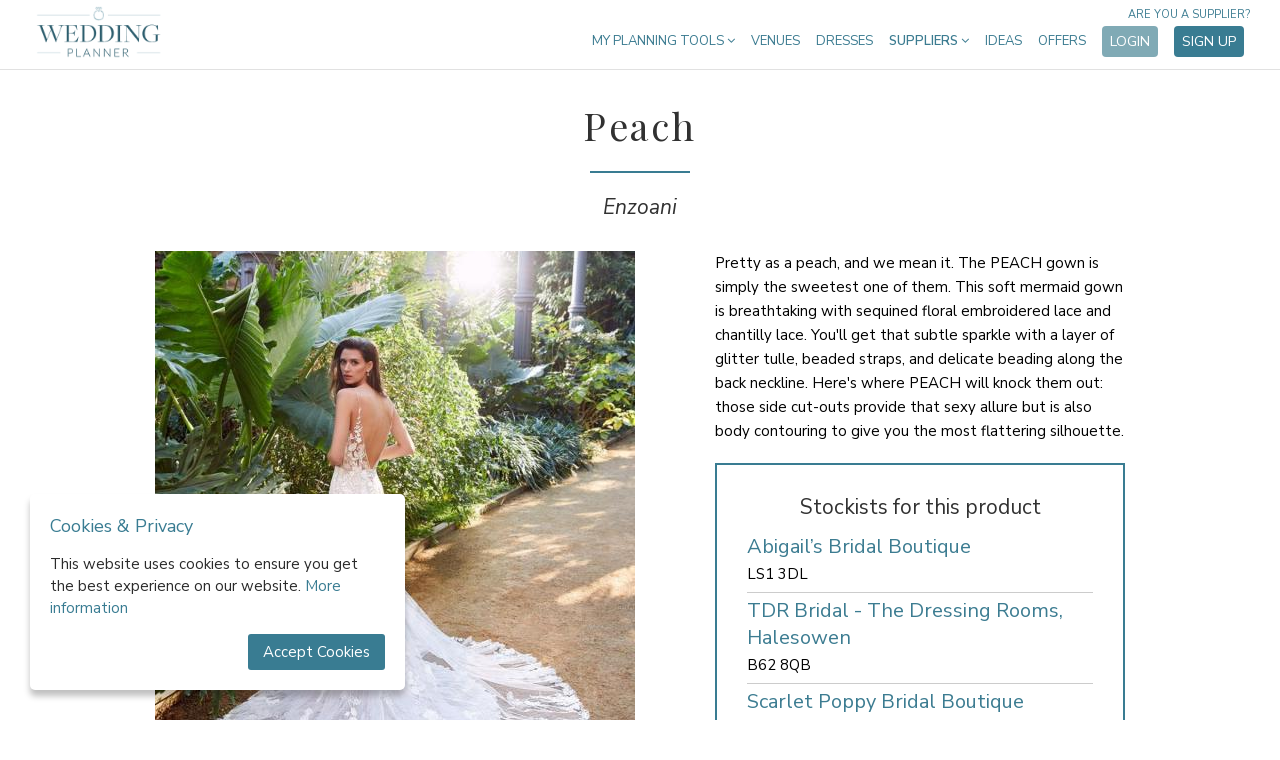

--- FILE ---
content_type: text/html; charset=UTF-8
request_url: https://weddingplanner.co.uk/wedding-dresses/enzoani/peach
body_size: 11092
content:
<!DOCTYPE html>
<html lang="en">
<head>
    <meta charset="utf-8">
    <meta http-equiv="X-UA-Compatible" content="IE=edge">
    <meta name="viewport" content="width=device-width, initial-scale=1">
	<meta name="referrer" content="unsafe-url">
	<title>Enzoani | Peach - WeddingPlanner.co.uk</title>
	<meta name="keywords" content="wedding dresses, wedding dress, wedding dresses online, wedding dresses 2017, wedding dresses 2018, lace wedding dresses, bridal wear, bridal shoes" />
    	   <meta name="description" content="Take a look at the beautiful Peach from Enzoani on WeddingPlanner.co.uk and find your nearest supplier.">
    
            <meta name="p:domain_verify" content="c94e4529d17444f499f3d63f80dd914a"/>
    
    <!-- Pinterest -->

	<!-- google site search console -->
	<meta name="google-site-verification" content="MtIEW6EpcX4asBllQLXBT3alaz3wRLel9BEt_UnQuAk" />

    <!-- Canonical links -->
    <link rel="canonical" href="https://weddingplanner.co.uk/wedding-dresses/enzoani/peach"/>

    
    
    <!-- Styles -->
    <style>

	.std-button 				{ padding: 15px 25px; font-size: 16px; border: 0 !important; border-radius: 4px; text-decoration: none; cursor: pointer; transition: 0.2s; -webkit-appearance: none; position: relative; }

	.std-button-primary 		{ background-color: #397c92; color: #fff !important; }
	.std-button-primary:hover 	{ background-color: #80aab5; }

	.std-button-secondary 		{ background-color: #80aab5; color: #fff !important; }
	.std-button-secondary:hover { background-color: #397c92; }

	.std-button-tertiary 		{ background-color: #eeeeee; color: #666 !important; }
	.std-button-tertiary:hover 	{ background-color: #dddddd; }

	.std-button-quarternary 	{ color: #4d4c4b !important; }

	.std-button-quinary			{ border: 1px solid #397c92 !important; background-color: inherit; }

	.std-button-outline 		{ background-color: #dcebf2; border: 1px solid #397c92 !important; color: #397c92 !important; padding: 14px 25px; }
	.std-button-outline:hover 	{ background-color: #e6f0f5; }

</style>
	<style>
	/* Critical CSS for above-to-the-fold render - inlined for performance reasons */

	h1, h2, h3, h4, h5, h6 { font-weight: normal }
	html, body, body div, span, object, iframe, h1, h2, h3, h4, h5, h6, p, blockquote, pre, abbr, address, cite, code, del, dfn, em, img, ins, kbd, q, samp, small, strong, sub, sup, var, b, i, dl, dt, dd, ol, ul, li, fieldset, form, label, legend, table, caption, tbody, tfoot, thead, tr, th, td, article, aside, figure, footer, header, menu, nav, section, time, mark, audio, video, details, summary { margin: 0; padding: 0; border: 0; font-size: 100%; vertical-align: baseline; background: transparent; }
	article, aside, figure, footer, header, nav, section, details, summary {display: block;}
	html .stop-scroll { overflow: hidden; position:fixed; }
	ul {list-style: none;}
	a {margin: 0; padding: 0; font-size: 100%; vertical-align: baseline; background: transparent;}
	table {border-collapse: collapse; border-spacing: 0;}
	th {font-weight: bold; vertical-align: bottom;}
	td {font-weight: normal; vertical-align: top;}
	hr {display: block; height: 1px; border: 0; border-top: 1px solid #ccc; margin:1em 0; padding: 0;}
	input, select {vertical-align: middle;}
	input[type="radio"] {vertical-align: text-bottom;}
	input[type="checkbox"] {vertical-align: bottom;}
	select, input, textarea {font: 99% sans-serif;}
	table {font-size: inherit; font: 100%;}
	strong {font-weight: bold;}
	td, td img {vertical-align: top;}
	button, input, select, textarea 	{ margin: 0; }
	button 					{ width: auto; overflow: visible; }
	* 						{ -moz-box-sizing: border-box; -webkit-box-sizing: border-box; box-sizing: border-box; }
	html 					{ z-index: -2; }
	html,body 				{ min-width: 320px; position: relative; }
	body, input, select, textarea, button { margin: 0; padding: 0; color: #000; font-family: 'Nunito Sans'; font-size: 14px; }
	h1 						{ font-family: 'Playfair Display'; letter-spacing: 2.5px; font-size: 17px; color: #4f899c; }
	p 						{ margin:14px 0; }
	b, .selected, h2, strong, h3, h4 { font-weight: normal; }
	h2 						{ font-size: 17px; }
	hr 						{ border: 0; height: 45px; }
	select::-ms-expand 		{ display: none; }
	select 					{ text-indent: 0.01px; text-overflow: ''; }
	select,	input[type=text], textarea, input[type=password] { border: 1px solid #a6a5a5; border-radius: 0; padding: 10px; margin: 10px 10px 0 0; background-color: #fff; }
	a 						{ text-decoration: none; color: #3c7c91; }
	a:hover 				{ color:#000; }
	.left 					{ float: left; }
	.right 					{ float: right; }
	.clear 					{ clear: both; }
	.grey 					{ color:#999; }
	.error 					{ color: red; }
	h2.success 				{ border: none !important; color: #0a0; }
	ul.error 				{ list-style-type: disc; list-style-position: inside; }
	.mainContent2 ul 		{ margin: 0; }
	.mainContent2 li 		{ list-style-type: disc; margin-left: 18px; }
	.mainContent2 			{ margin: 0 115px 0 27px; }
	.mainContent3 			{ margin-left: 27px; }
	#container 				{ width: 980px; margin: 73px auto; text-align: left; position: relative; }
	.global-blanket 				{ display: none; position: fixed; top: 0; left: 0; width: 100%; height: 100%; background-color: #000; opacity: 0.5; z-index: 21; }
	.loading-blanket				{ display: none; position: fixed; top: 0; left: 0; width: 100%; height: 100%; background-color: rgba(255, 255, 255, 0.7); z-index: 50; align-items: center; justify-content: center}
	.loading-blanket div				{ }
	.loading-blanket div i				{ font-size: 30px; color: #888; }
	button#ihavecookiesBtn							{ margin-left: 0px!important}
	#gdpr-cookie-message							{ position: fixed; bottom: 30px; left: 30px; text-align: left; max-width: 375px; background-color: #fff; padding: 20px; border-radius: 5px; box-shadow: 0 6px 6px rgb(0 0 0 / 25%); }
	@media  only screen and (max-width: 512px)		{ #gdpr-cookie-message { bottom: 90px; left: 50%; min-width: 320px; transform: translate(-50%, 0); } }
	#gdpr-cookie-message h4							{ color: #397c92; font-size: 18px; font-weight: 500; margin-bottom: 10px; }
	#gdpr-cookie-message h5							{ color: #397c92; font-size: 15px; font-weight: 500; margin-bottom: 10px; }
	#gdpr-cookie-message p,
	#gdpr-cookie-message ul							{ margin: 15px 0; color: #2b2b2b; font-size: 15px; line-height: 1.5em; padding: 0; }
	#gdpr-cookie-message p:last-child				{ margin-bottom: 0; text-align: right}
	#gdpr-cookie-message li							{ width: 49%; display: inline-block}
	#gdpr-cookie-message a							{ color: #397c92; text-decoration: none; font-size: 15px; padding-bottom: 2px; border-bottom: 1px dotted rgba(255,255,255,.75); transition: all 0.3s ease-in; }
	#gdpr-cookie-message a:hover					{ color: #80aab5; transition: all 0.3s ease-in; }
	#gdpr-cookie-message button,
	button#ihavecookiesBtn							{ border: none; background: #397c92; color: #fff; font-size: 15px; padding: 8px 15px; border-radius: 3px; margin-left: 15px; cursor: pointer; transition: all 0.3s ease-in; }
	#gdpr-cookie-message button:hover				{ background: #80aab5; transition: all 0.3s ease-in; }
	button#gdpr-cookie-advanced						{ display: none; }
	#gdpr-cookie-message button:disabled			{ opacity: 0.3; }
	#gdpr-cookie-message input[type="checkbox"]		{ float: none; margin-top: 0; margin-right: 5px}
</style>
	<style>

header                                  { background-color: #fff; text-align: left; position: relative; z-index: 101; border-bottom: 1px solid #e1e1e1; transition: background 0.25s ease; }
header .wrapper                         { width: 100%; max-width: 1280px; margin: 0 auto; padding: 0 30px; box-sizing: border-box; }
header .wrapper.site2                   { padding: 0 12px; }

header a.logo                           { width: 127px; height: 54px; margin: 5px; outline: none; display: inline-block; background: url('/images/logos/wp_sprite.png'); background-size: 200%; background-repeat: no-repeat; background-position: 0; }
header a.logo.site2                     { width: 160px !important; margin: 6px !important; background-image: url('/images/logos/sweden-colour.png'); background-size: contain; background-position: center center !important; }
header a.logo.site3                     { width: 152px !important; height: 50px; margin: 10px 6px 6px !important; background-image: url('/images/logos/australia.png'); background-size: contain; background-position: center center !important; }
header img                              { width: 160px; }
header .mobile                          { display: none; }
header nav                              { float: right; margin-top: 25px; position: relative; }
header nav > ul > li                    { display: inline-block; outline: none; position: relative; cursor: pointer; vertical-align: top; margin: 0; padding: 7px 6px; font-size: 13px; color: #3c7c91; font-weight: 400; }
header nav > ul > li > a                { text-transform: uppercase; text-decoration: none; outline: none; color: #3c7c91; font-weight: 400; transition: all 0.25s ease; }
header nav > ul > li > a:hover          { opacity: 0.60; color: #3c7c91; }
header nav > ul > li.tools .dropdown    { width: 200px; }
header nav > ul > li.inspire .dropdown    { width: 200px; }
header nav > ul > li.categories > a     { font-weight: 600; }
header nav > ul > li .dropdown          { display: none; position: absolute; top: 30px; right: 0; border: 1px solid #e1e1e1; border-radius: 5px; width: 750px; padding: 20px; text-transform: none; background-color: white; z-index: 2; letter-spacing: 0px; box-sizing: border-box; }
header nav > ul > li .dropdown .options	{ display: flex; }
header nav > ul > li .dropdown .options ul  		{ width: 174px; }
header nav > ul > li .dropdown .options ul li       { font-size: 14px; padding: 8px; color: #265869; font-weight: 400; cursor: pointer; }
header nav > ul > li .dropdown .options ul li a     { color: #265869; text-decoration: none; cursor: pointer; -webkit-transition: opacity 0.25s ease; -moz-transition: opacity 0.25s ease; -ms-transition: opacity 0.25s ease; -o-transition: opacity 0.25s ease; transition: opacity 0.25s ease; }
header nav > ul > li .dropdown .options ul li a:hover{ opacity: 0.60; color: #265869; }
header nav > ul > li .dropdown .extras     { margin-top: 20px; padding: 22px 0 8px; border-top: 1px solid #bdd0d6; text-align: center; }
header nav > ul > li .dropdown .extras a   { color: #265869; text-decoration: none; margin: 0 10px; }
header nav > ul > li:hover .dropdown           { display: block; }
header nav > ul > li a.std-button        { padding: 6px 8px; font-size: 14px; }
header nav > ul > li a.std-button.acc       { text-transform: none; }
header nav > ul > li a.std-button.acc i      { margin-right: 4px; font-size: 15px; }
header nav a.are-you-supplier              { position: absolute; top: -18px; right: 0; text-transform: uppercase; display: block; font-size: 11px; opacity: 1; }

@media  screen and (max-width: 1150px)
{
	header .wrapper                    						{ padding: 0; }

	nav                                                     { display: none; position: absolute; padding-bottom: 30px; z-index: -1; width: 100%; background: white; border-bottom: 2px solid #bdd0d6; -webkit-transition: all 0.25s ease; transition: all 0.25s ease; }
	nav.show                                                { display: block; top: -25px; }
	header .mobile                                          { width: 100%; background: white; display: block; }
	header .mobile .mobile-logo                             { width: 100px; height: 54px; margin: 5px 20px 4px; box-sizing: border-box; display: inline-block; background: url('/images/logos/wp_sprite.png'); background-size: 200%; background-repeat: no-repeat; background-position: 0; }
	header .mobile .mobile-logo.site2                       { width: 150px; background-image: url('/images/logos/sweden-colour.png'); background-size: 100%; }
	header .mobile div.hamburger                            { width: 25px; height: 20px; position: relative; margin: 22px 20px; display: inline-block; float: right; transform: rotate(0deg); transition: .5s ease-in-out; cursor: pointer; }
	header .mobile div.hamburger span                       { display: block; position: absolute; height: 4px; width: 100%; background: #3c7c91; border-radius: 2px; opacity: 1; left: 0; transform: rotate(0deg); transition: .25s ease-in-out; }
	header .mobile div.hamburger span:nth-child(1)          { top: 0px; }
	header .mobile div.hamburger span:nth-child(2),
	header .mobile div.hamburger span:nth-child(3)          { top: 8px; }
	header .mobile div.hamburger span:nth-child(4)          { top: 16px; }
	header .mobile div.hamburger.open span:nth-child(1)     { top: 8px; width: 0%; left: 50%; }
	header .mobile div.hamburger.open span:nth-child(2)     { -webkit-transform: rotate(45deg); transform: rotate(45deg); }
	header .mobile div.hamburger.open span:nth-child(3)     { -webkit-transform: rotate(-45deg); transform: rotate(-45deg); }
	header .mobile div.hamburger.open span:nth-child(4)     { top: 8px; width: 0%; left: 50%; }

	header nav > ul                                         { margin: 0; }
	header nav > ul > li               						{ font-size: 13px; display: block; cursor: pointer; vertical-align: top; margin: 0; font-size: 14px; color: #3c7c91; font-weight: 400; padding: 6px 20px; text-align: center; border-bottom: 1px solid #bdd0d6; background: white; outline: none; position: relative; }
	header nav > ul > li:first-child                        { border-top: 1px solid #bdd0d6; }
	header nav > ul > li:last-child                         { border-bottom: 2px solid white; }
	header nav > ul > li a                                  { color: #265869 !important; display: block; padding: 15px 0; }
	header nav > ul > li .dropdown				            { width: 100% !important; border: 0; position: static; padding: 0; }
	header nav > ul > li .dropdown .options				    { display: block; }
	header nav > ul > li .dropdown .options ul 	            { width: 100%; margin: 0; padding: 0; }
	header nav > ul > li .dropdown .options ul li              { padding: 0; border-bottom: 1px solid #bdd0d6; }
	header nav > ul > li .dropdown .options ul li:last-child  	{ border-bottom: 1px solid #bdd0d6; }
	header nav > ul > li .dropdown:last-of-type li:last-child{ border-bottom: 1px solid white; }
	header nav > ul > li a.std-button       				 { margin: 10px 0; padding: 8px; font-size: 14px; }
	header nav a.are-you-supplier            				{ width: 100%; top: auto; bottom: 18px; right: 7px; background-color: #fff; text-transform: uppercase; text-align: center; font-size: 12px; opacity: 0.65; }
	header .desktop                                         { display: none!important; }
}

</style>
	<style>

	footer										{ text-align: center; background-color: #fff; }

	footer h3 									{ font-size: 24px; }

	footer .press								{ padding: 40px 0; border-bottom: 1px solid gainsboro; }
	footer .press img							{ margin: 10px 10px; width: 200px; display: inline-block; }
	footer .press.site2							{ display: none; }
	footer .press.site3							{ display: none; }

	footer .social-links						{ background-color: #fbfbfb; padding: 40px 0; }
	footer .social-links .social				{ width: 24px; height: 24px; margin: 15px; display: inline-block; vertical-align: top; }
	footer .social-links .social.facebook		{ background-image:url(/images/icons/social-facebook.png); }
	footer .social-links .social.instagram		{ background-image:url(/images/icons/social-instagram.png); }
	footer .social-links .social.pinterest		{ background-image:url(/images/icons/social-pinterest.png); }
	footer .social-links .social.twitter		{ background-image:url(/images/icons/social-twitter.png); }

	footer .service-links				{ background-color: #fbfbfb; padding: 40px 0; border-bottom: 1px solid gainsboro; }
	footer .service-links a				{ text-decoration: none; color: black; }
	footer .service-links a:hover		{ color: #7faab6; }
	footer .service-links ul			{ display: inline-block; vertical-align: top; width: 190px; }
	footer .service-links ul li			{ margin: 10px 0; }

	footer .the-family					{ background-color: #fbfbfb; padding: 30px 0; border-bottom: 1px solid gainsboro; display: flex; justify-content: center; flex-wrap: wrap; align-items: center; }
	footer .the-family img				{ max-height: 60px; margin: 0 30px; filter: grayscale(100%); }
	footer .the-family .lw img			{ max-height: 55px; }
	footer .the-family .msh img			{ max-height: 65px; }

	footer .app-stores 					{ padding: 30px 0; }

	footer .terms						{ background: #fff; padding: 0 40px 40px; text-align: left; }
	footer .terms a						{ text-decoration: none; font-size: 14px; color: black; }
	footer .terms a:hover				{ color: #7faab6; }
	footer .terms p						{ font-size: 14px; margin-top: 10px; padding: 0; text-align: left; color: #000; }
	footer .terms img					{ width: 140px; }

</style>
	<style>

.pg-welcome header								{ background-color: transparent; border-bottom: 0; }
.pg-welcome header a.logo						{ width: 160px; height: 68px; margin: 10px; background-position: -160px; display: inline-block!important; }
.pg-welcome header a.logo.site2					{ background-image: url('/images/logos/sweden.png'); }
.pg-welcome header nav							{ margin-top: 25px; }
.pg-welcome header nav > ul > li > a			{ color: #fff; }
.pg-welcome header nav a.are-you-supplier       { color: #fff; }


.pg-welcome .top								{ width: 100%; height: 570px; position: absolute; top: 0px; bottom: 500px; z-index: 0; overflow: hidden; }
.pg-welcome .top .video 						{ position: absolute; top: 50%; left: 50%; width: auto; height: auto; min-width: 100%; min-height: 100%; transform: translate(-50%, -50%); }
.pg-welcome .top .overlay						{ position: absolute; bottom: 0; left: calc(50% + 210px); width: 390px; height: 405px; background-color: #fff; z-index: 2; padding: 30px; }
.pg-welcome .top .overlay h1					{ max-width: 300px; color: #4b4b4b; font-family: 'Playfair Display'; font-size: 28px; letter-spacing: 0px; }
.pg-welcome .top .overlay ul					{ margin: 20px 0; }
.pg-welcome .top .overlay ul li					{ margin: 12px 0; color: #2b2b2b; font-size: 16px; padding-left: 32px; background-image: url(/images/icons/list-star.png); background-repeat: no-repeat; background-position: 3px 3px; }
.pg-welcome .top .overlay .start p				{ margin: 6px 0; }
.pg-welcome .top .overlay .start p input		{ width: 300px; padding: 16px; }

.pg-welcome .sections							{ margin-top: 477px; }
.pg-welcome .sections > div						{ display: flex; justify-content: center; padding: 25px 40px; }
.pg-welcome .sections > div .text				{ max-width: 400px; margin: 30px 40px; padding-top: 75px; }
.pg-welcome .sections > div .text h3			{ font-family: 'Playfair Display'; font-size: 28px; }
.pg-welcome .sections > div .text p				{ font-size: 15px; }
.pg-welcome .sections > div .text p a			{ font-weight: bold; }
.pg-welcome .sections > div .text p img			{ margin-right: 3px; }
.pg-welcome .sections > div > img				{ margin: 0 40px; transition: all 0.25s ease; position: relative; top: 0; }
.pg-welcome .sections > div > img:hover			{ top: -5px; }
.pg-welcome .sections > div:nth-of-type(odd)	{ background-color: #dcebf2; }
.pg-welcome .sections > div:nth-of-type(even) img{ order: 1; }
.pg-welcome .sections > div:nth-of-type(even) .text{ order: 2; }

.popular 										{ background-color: #dcebf2; padding: 40px; }
.popular h3										{ margin: 30px; font-family: 'Playfair Display'; text-align: center; font-size: 24px; }
.popular .links 								{ max-width: 509px; margin: 10px auto; }
.popular .links a 								{ display: inline-block; width: 222px; margin: 15px; background-image: url(/images/home/popular.png); background-repeat: no-repeat; background-position: 1px 1px; padding-left: 30px; color: #222; font-size: 16px; transition: all 0.25s ease; }
.popular .links a:hover							{ background-position: 1px -1px; }
.popular.site1									{ background-color: #fff; border-bottom: 1px solid #dadada; }
.popular.site1 .links a 						{ background-image: url(/images/home/popular-alt.png); }
.popular.site1.wide .links 						{ max-width: 700px; }
.popular.site1.wide .links a 					{ width: 310px; }


@media  screen and (max-width: 1225px)
{
	.pg-welcome .top .overlay					{ left: calc(50% + 160px); }
}


@media  screen and (max-width: 1150px)
{
	.pg-welcome header a.logo					{ display: none !important; }
	.pg-welcome .sections						{ margin-top: 500px; }
	.pg-welcome header nav a.are-you-supplier    { color: inherit; }
}

@media  screen and (max-width: 1100px)
{
	.pg-welcome .top .overlay					{ left: calc(50% + 60px); }
}

@media  screen and (max-width: 900px)
{
	.pg-welcome .top							{ height: 360px; overflow: inherit; background-image: url(/images/welcome.jpg); background-size: cover; background-position: center center; }
	.pg-welcome .top .video 					{ display: none; }
	.pg-welcome .top .overlay					{ width: 360px; bottom: -360px; height: 465px; left: calc(50% - 180px); z-index: 20; }

	.pg-welcome .sections						{ margin-top: 290px; z-index: 15; }
	.pg-welcome .sections > div					{ flex-wrap: wrap; }
	.pg-welcome .sections > div .text			{ order: 2; margin-top: 0; padding-top: 0; }
	.pg-welcome .sections > div:nth-of-type(1)	{ padding-top: 400px; }
	.pg-welcome .sections > div img				{ order: 1; max-width: 90vw; max-height: 90vw; }

	.popular .links 							{ max-width: 250px; }
}

</style>
            <link rel="stylesheet" href="/asset?f=css/app.css&v=1716210921">
        <link rel="stylesheet" href="/asset?f=css/supplier.css&v=1667641519">
    
	<style>
			</style>
	
</head>
<body class="pg-products-view">

    <div class="wrapper">
        <header id="header">
	<div class="mobile">
		<a href="/" class="mobile-logo site1"></a>
		<div class="hamburger">
			<span></span>
			<span></span>
			<span></span>
			<span></span>
		</div>
	</div>
	<div class="wrapper site1">
		<a href="/" class="logo site1 desktop"></a>
		<nav>
			<ul>
				<li class="tools">
					<a href="/wedding-planning-tools">My Planning Tools <i class="fa fa-angle-down"></i></a>
					<div class="dropdown">
						<div class="options">
							<ul>
								<li><a href="/wedding-planning-tools" class="active">Dashboard</a></li>
								<li><a href="/wedding-planning-tools/checklist" class="">Checklist</a></li>
								<li><a href="/wedding-planning-tools/budget" class="">Budget</a></li>
								<li><a href="/wedding-planning-tools/guestlist" class="">Guests</a></li>
								<li><a href="/wedding-planning-tools/suppliers" class="">My suppliers</a></li>
								<li><a href="/wedding-planning-tools/messenger" class="">Messenger</a></li>
																	<li><a href="/wedding-website" class="">Website</a></li>
																<li><a href="/wedding-planning-tools/account" class="">Account</a></li>
							</ul>
						</div>
					</div>
				</li>

									<li><a href="/wedding-venues">Venues</a></li>
					<li><a href="/wedding-dresses">Dresses</a></li>
				
				<li class="categories menu-hide toggle-dropdown">
					<a>Suppliers <i class="fa fa-angle-down"></i></a>
					<div class="dropdown">
						<div class="options">
							<ul><li><a href="https://weddingplanner.co.uk/wedding-accessories">Accessories</a></li><li><a href="https://weddingplanner.co.uk/bridesmaid-dresses">Bridesmaid Dresses</a></li><li><a href="https://weddingplanner.co.uk/wedding-cakes">Cakes</a></li><li><a href="https://weddingplanner.co.uk/wedding-caterers">Catering  </a></li><li><a href="https://weddingplanner.co.uk/wedding-celebrants">Celebrants</a></li><li><a href="https://weddingplanner.co.uk/wedding-decor-and-styling">Decor & Styling</a></li><li><a href="https://weddingplanner.co.uk/entertainment">Entertainment</a></li></ul><ul><li><a href="https://weddingplanner.co.uk/wedding-favours">Favours</a></li><li><a href="https://weddingplanner.co.uk/wedding-florists">Flowers</a></li><li><a href="https://weddingplanner.co.uk/wedding-hair-and-beauty">Hair & Makeup</a></li><li><a href="https://weddingplanner.co.uk/honeymoons">Honeymoons</a></li><li><a href="https://weddingplanner.hotelplanner.com">Hotel Rooms</a></li><li><a href="https://weddingplanner.co.uk/wedding-jewellery">Jewellery</a></li><li><a href="https://weddingplanner.co.uk/wedding-marquees">Marquees</a></li></ul><ul><li><a href="https://weddingplanner.co.uk/mobile-bar-services">Mobile Bar Hire </a></li><li><a href="https://weddingplanner.co.uk/wedding-music">Music & DJs </a></li><li><a href="https://weddingplanner.co.uk/wedding-props-and-photo-booths">Photo Booths</a></li><li><a href="https://weddingplanner.co.uk/wedding-photographer">Photographers</a></li><li><a href="https://weddingplanner.co.uk/stag-and-hen">Stag & Hen </a></li><li><a href="https://weddingplanner.co.uk/wedding-stationery">Stationery</a></li><li><a href="https://weddingplanner.co.uk/wedding-toastmasters-and-speeches">Toastmasters</a></li></ul><ul><li><a href="https://weddingplanner.co.uk/wedding-transport">Transport</a></li><li><a href="https://weddingplanner.co.uk/wedding-venues">Venues</a></li><li><a href="https://weddingplanner.co.uk/wedding-videographer">Videographers</a></li><li><a href="https://weddingplanner.co.uk/wedding-dresses">Wedding Dresses</a></li><li><a href="https://weddingplanner.co.uk/wedding-loos">Wedding Loos</a></li><li><a href="https://weddingplanner.co.uk/wedding-planners">Wedding Planners</a></li><li><a href="https://weddingplanner.co.uk/groomswear">Wedding Suits</a></li></ul>
						</div>
						<div class="extras">
							<a href="https://weddingplanner.co.uk/supplier/login">Log in as a Supplier</a>
							<a href="https://weddingplanner.co.uk/supplier/intro">Sign up as a Supplier</a>
						</div>
					</div>
				</li>

				<li class="inspire">
					<a href="/wedding-inspiration">Ideas</a>
				</li>

				<li class="offers">
					<a href="/offers">Offers</a>
				</li>

									<li><a href="/wedding-planning-tools/login" class="std-button std-button-secondary">Login</a></li>
					<li><a href="/wedding-planning-tools/register" class="std-button std-button-primary">Sign up</a></li>
							</ul>
			<a class="are-you-supplier" href="/supplier/intro">Are you a supplier?</a>
		</nav>
	</div>

	
	
	

</header>

        
<div class="product">

	<h1>Peach</h1>
	<hr>
	<h2><a href="/wedding-dresses/enzoani">Enzoani</a></h2>

	<div class="main">

		<div class="photo" style="background-image:url(/images/products/1f27895829-VmZZ9SOT5X.jpg?w=480)">
			<div class="actions">
				<a href="" class="view-photos">See all photos</a>
			</div>
		</div>

		<div class="info">
			Pretty as a peach, and we mean it. The PEACH gown is simply the sweetest one of them.  This soft mermaid gown is breathtaking with sequined floral embroidered lace and chantilly lace. You'll get that subtle sparkle with a layer of glitter tulle, beaded straps, and delicate beading along the back neckline. Here's where PEACH will knock them out: those side cut-outs provide that sexy allure but is also body contouring to give you the most flattering silhouette. 
							<div class="stockists">
					<h3>Stockists for this product</h3>
											<div>
							<a target="_blank" href="/bridesmaid-dresses/abigails-bridal-boutique">Abigail’s Bridal Boutique </a>
							<br>LS1 3DL
						</div>
											<div>
							<a target="_blank" href="/wedding-dresses/tdr-bridal---the-dressing-rooms-halesowen">TDR Bridal - The Dressing Rooms, Halesowen</a>
							<br>B62 8QB
						</div>
											<div>
							<a target="_blank" href="/wedding-dresses/scarlet-poppy-bridal-boutique">Scarlet Poppy Bridal Boutique</a>
							<br>Ls288lu
						</div>
											<div>
							<a target="_blank" href="/wedding-dresses/bridal-boutique-at-chilham">Bridal Boutique at Chilham</a>
							<br>CT4 8DU
						</div>
											<div>
							<a target="_blank" href="/wedding-dresses/bellissima-weddings">Bellissima Weddings</a>
							<br>CM3 5XA
						</div>
											<div>
							<a target="_blank" href="/wedding-dresses/minster-bridal-boutique">Minster Bridal Boutique</a>
							<br>BH211DX
						</div>
									</div>
					</div>

	</div>

	
		<p class="if-you-like">If you like Peach by Enzoani and are looking to find a boutique that stocks this in your size near you, then please do get in touch with someone in the WeddingPlanner team. Message us on our chat function and if we're not around, we will get back to you as soon as we can to help find what you're looking for. We are also on hand to offer any styling advice and can update you when Enzoani releases new products.</p>

	
	<h3>View more by Enzoani</h3>

	<hr class="lighter">

	<div class="other">
					<a href="/wedding-dresses/enzoani/olyvia-">
				<div class="img" style="background-image:url(/images/products/5e211a638e-MVV0Z5ryNe.jpg?w=165)"></div>
				<p>Olyvia <br><em>Enzoani</em></p>
			</a>
					<a href="/wedding-dresses/enzoani/noelle">
				<div class="img" style="background-image:url(/images/products/df71ca736c-dkw00QAr9z.jpg?w=165)"></div>
				<p>NOELLE<br><em>Enzoani</em></p>
			</a>
					<a href="/wedding-dresses/enzoani/renee">
				<div class="img" style="background-image:url(/images/products/94657e10d0-dQVqRJqoBw.jpg?w=165)"></div>
				<p>Renee<br><em>Enzoani</em></p>
			</a>
					<a href="/wedding-dresses/enzoani/pen">
				<div class="img" style="background-image:url(/images/products/1e1c7ddb56-dckqonelGw.jpg?w=165)"></div>
				<p>Pen<br><em>Enzoani</em></p>
			</a>
					<a href="/wedding-dresses/enzoani/nadine">
				<div class="img" style="background-image:url(/images/products/345de97fe1-PJKPhvE8Vd.jpg?w=165)"></div>
				<p>NADINE<br><em>Enzoani</em></p>
			</a>
			</div>

	<h3>Products from other brands</h3>

	<hr class="lighter">

	<div class="other">
					<a href="/wedding-dresses/temperley-bridal/toledo">
				<div class="img" style="background-image:url(/images/products/ed008486f0-JkgerPYiMj.jpeg?w=165)"></div>
				<p>Toledo<br><em>Temperley Bridal</em></p>
			</a>
					<a href="/wedding-dresses/ladybird/322018">
				<div class="img" style="background-image:url(/images/products/8c54ccd60b-d68PrqVf9A.webp?w=165)"></div>
				<p>322018<br><em>Ladybird</em></p>
			</a>
					<a href="/wedding-dresses/essense-of-austrailia-/">
				<div class="img" style="background-image:url(/images/products/c862b3b421-N0gndfvFpc.jpg?w=165)"></div>
				<p>SEXY FIT-AND-FLARE WEDDING DRESS WITH SHEER CUTOUTS AND OPEN BACK<br><em>Essense of Australia </em></p>
			</a>
					<a href="/wedding-dresses/allure-bridals/style:-9850w">
				<div class="img" style="background-image:url(/images/products/ccc11d5bd1-Sp8D42ffZ9.jpg?w=165)"></div>
				<p>Style: 9850W<br><em>Allure Bridals</em></p>
			</a>
					<a href="/wedding-dresses/ivory-&amp;-co/desert-jewel">
				<div class="img" style="background-image:url(/images/products/40ca0cc0a2-BqFBk6oby8.jpeg?w=165)"></div>
				<p>Desert Jewel<br><em>Ivory &amp; Co</em></p>
			</a>
			</div>

</div>

<div class="pswp" tabindex="-1" role="dialog" aria-hidden="true"> <div class="pswp__bg"></div><div class="pswp__scroll-wrap"> <div class="pswp__container"> <div class="pswp__item"></div><div class="pswp__item"></div><div class="pswp__item"></div></div><div class="pswp__ui pswp__ui--hidden"> <div class="pswp__top-bar"> <div class="pswp__counter"></div><button class="pswp__button pswp__button--close" title="Close (Esc)"></button> <button class="pswp__button pswp__button--share" title="Share"></button> <button class="pswp__button pswp__button--fs" title="Toggle fullscreen"></button> <button class="pswp__button pswp__button--zoom" title="Zoom in/out"></button> <div class="pswp__preloader"> <div class="pswp__preloader__icn"> <div class="pswp__preloader__cut"> <div class="pswp__preloader__donut"></div></div></div></div></div><div class="pswp__share-modal pswp__share-modal--hidden pswp__single-tap"> <div class="pswp__share-tooltip"></div></div><button class="pswp__button pswp__button--arrow--left" title="Previous (arrow left)"> </button> <button class="pswp__button pswp__button--arrow--right" title="Next (arrow right)"> </button> <div class="pswp__caption"> <div class="pswp__caption__center"></div></div></div></div></div>

    </div>

	<footer id="footer">

	<div class="press site1">
		<h3>As featured in</h3>
	    <div class="wrapper centered">
			<img class="lazy-load" data-src="/images/footer/featured1.png" alt="The Times">
			<img class="lazy-load" data-src="/images/footer/featured2.png" alt="The Telegraph">
			<img class="lazy-load" data-src="/images/footer/featured3.png" alt="The Independent">
			<img class="lazy-load" data-src="/images/footer/featured4.png" alt="Quintessentially Lifestyle">
			<img class="lazy-load" data-src="/images/footer/featured5.png" alt="Huffpost">
	    </div>
	</div>

	<div class="social-links">
	    <div class="wrapper centered">
	        <div class="links">
	            <a href="https://www.facebook.com/WeddingPlanner.co.uk" target="_blank" class="social facebook"></a>
					            	<a href="https://www.instagram.com/weddingplanner.co.uk/" target="_blank" class="social instagram"></a>
													<a href="https://www.pinterest.com/wedplanneruk/" target="_blank" class="social pinterest"></a>
									            	<a href="https://twitter.com/WeddingPlanner1" target="_blank" class="social twitter"></a>
					        </div>
	    </div>
	</div>

	<div class="service-links">
	    <div class="wrapper centered">
	        <ul>
				<li><a href="/wedding-accessories">Accessories</a></li><li><a href="/bridesmaid-dresses">Bridesmaid Dresses</a></li><li><a href="/wedding-cakes">Cakes</a></li><li><a href="/wedding-caterers">Catering  </a></li><li><a href="/wedding-celebrants">Celebrants</a></li></ul><ul><li><a href="/wedding-decor-and-styling">Decor & Styling</a></li><li><a href="/entertainment">Entertainment</a></li><li><a href="/wedding-favours">Favours</a></li><li><a href="/wedding-florists">Flowers</a></li><li><a href="/wedding-hair-and-beauty">Hair & Makeup</a></li></ul><ul><li><a href="/honeymoons">Honeymoons</a></li><li><a href="/wedding-jewellery">Jewellery</a></li><li><a href="/wedding-marquees">Marquees</a></li><li><a href="/mobile-bar-services">Mobile Bar Hire </a></li><li><a href="/wedding-music">Music & DJs </a></li></ul><ul><li><a href="/wedding-props-and-photo-booths">Photo Booths</a></li><li><a href="/wedding-photographer">Photographers</a></li><li><a href="/stag-and-hen">Stag & Hen </a></li><li><a href="/wedding-stationery">Stationery</a></li><li><a href="/wedding-toastmasters-and-speeches">Toastmasters</a></li></ul><ul><li><a href="/wedding-transport">Transport</a></li><li><a href="/wedding-venues">Venues</a></li><li><a href="/wedding-videographer">Videographers</a></li><li><a href="/wedding-dresses">Wedding Dresses</a></li><li><a href="/wedding-loos">Wedding Loos</a></li></ul><ul><li><a href="/wedding-planners">Wedding Planners</a></li><li><a href="/groomswear">Wedding Suits</a></li>
	        </ul>
	    </div>
	</div>

	<div class="the-family">
		<a class="wp" href="https://weddingplanner.co.uk" title="Save time and stress when planning your wedding. Wedding Planner provides the best free wedding planning tools, local wedding suppliers and wedding ideas" target="_blank"><img src="/images/logos/logo-transparent.png"></a>
		<a class="lw" href="https://www.luxuryweddings.co.uk/" target="_blank"><img src="https://images.squarespace-cdn.com/content/5c3b3f228ab722198ee7b9b2/1557074173119-Y2BSSAHV1TYCT5GN21CJ/Higher+Res+LW+Logo.png?format=1500w&content-type=image%2Fpng"></a>
		<a class="bp" href="https://brollopsplanerare.se" title="Spara tid och stress när du planerar ditt bröllop. Vi erbjuder de bästa gratis bröllopsplaneringsverktygen, lokala bröllopsplatser och leverantörer" target="_blank"><img src="/images/logos/sweden-colour.png"></a>
		<a class="msh" href="https://www.musicstudentsforhire.co.uk/" title="Dedicated to delivering quality &amp; affordable live music for weddings and events nationwide." target="_blank"><img src="https://images.squarespace-cdn.com/content/59ecd4d149fc2b8050080f2f/1509891119623-JNVBTU49GMSAM14XIT8A/MSH+Logo+2.png?content-type=image%2Fpng"></a>
	</div>

	<!--
	<div class="app-stores">
					<a target="_blank" href="https://itunes.apple.com/gb/app/weddingplanner-co-uk/id1378566267?mt=8"><img class="lazy-load" data-src="/images/footer/app_store1.jpg" alt="Wedding Planner app on App Store"></a>
			&nbsp;&nbsp;&nbsp;&nbsp;
			<a target="_blank" href="https://play.google.com/store/apps/details?id=io.gonative.android.wplwwp"><img class="lazy-load" data-src="/images/footer/app_store2.jpg" alt="Wedding Planner app on Google Play store"></a>
			</div>
	-->

	<div class="terms">
        <a href="/about-us">About Us</a> |
        <a href="/faqs">FAQs</a> |
        <a href="/terms-and-conds">Terms &amp; Conditions</a> |
        <a href="/privacy-policy">Privacy Policy</a> |
        <a href="/contact-us">Contact Us</a>

        <p>All rights reserved by World of Wedmin Ltd 2026</p>
	</div>
</footer>

<div class="global-blanket"></div>
<div class="loading-blanket">
	<div><i class="fa fa-refresh fa-spin fa-3x fa-fw margin-bottom"></i></div>
</div>

    <!-- Resources -->
	<link href="https://fonts.googleapis.com/css?family=Nunito+Sans:300,300i,400,400i,600,600i" rel="stylesheet">
	<link href="https://fonts.googleapis.com/css?family=Playfair+Display" rel="stylesheet">
	<link rel="stylesheet" href="/asset?f=css/sprites.css" type="text/css" />
	<link rel="stylesheet" href="/slick/slick.css"/>
	<link rel="stylesheet" href="/slick/slick-theme.css"/>
    <script src="https://cdnjs.cloudflare.com/ajax/libs/jquery/2.2.3/jquery.min.js" integrity="sha384-I6F5OKECLVtK/BL+8iSLDEHowSAfUo76ZL9+kGAgTRdiByINKJaqTPH/QVNS1VDb" crossorigin="anonymous"></script>
	<link rel="stylesheet" href="https://ajax.googleapis.com/ajax/libs/jqueryui/1.12.1/themes/smoothness/jquery-ui.min.css">
	<script src="https://ajax.googleapis.com/ajax/libs/jqueryui/1.12.1/jquery-ui.min.js"></script>
	<script src="https://cdnjs.cloudflare.com/ajax/libs/jquery.lazy/1.7.10/jquery.lazy.min.js"></script>
    <script src="/asset?f=js/helpers.js&v=1636451925"></script>
    <script src="/asset?f=js/supplier.js&v=1510240860"></script>
    <script src="/js/jquery.ihavecookies.min.js"></script>
	<link rel="stylesheet" href="https://cdnjs.cloudflare.com/ajax/libs/font-awesome/4.5.0/css/font-awesome.min.css" integrity="sha384-XdYbMnZ/QjLh6iI4ogqCTaIjrFk87ip+ekIjefZch0Y+PvJ8CDYtEs1ipDmPorQ+" crossorigin="anonymous">

	
            <!-- Facebook Pixel Code -->
	<script>
	!function(f,b,e,v,n,t,s){if(f.fbq)return;n=f.fbq=function(){n.callMethod?
	n.callMethod.apply(n,arguments):n.queue.push(arguments)};if(!f._fbq)f._fbq=n;
	n.push=n;n.loaded=!0;n.version='2.0';n.queue=[];t=b.createElement(e);t.async=!0;
	t.src=v;s=b.getElementsByTagName(e)[0];s.parentNode.insertBefore(t,s)}(window,
	document,'script','https://connect.facebook.net/en_US/fbevents.js');

	fbq('init', '270462776645133');
	fbq('track', "PageView");</script>

	<noscript><img height="1" width="1" style="display:none"
	src="https://www.facebook.com/tr?id=270462776645133&ev=PageView&noscript=1"
	/></noscript>
	<!-- End Facebook Pixel Code -->

<!-- Global site tag (gtag.js) - Google Analytics -->
	<script async src="https://www.googletagmanager.com/gtag/js?id=UA-4810928-1"></script>
	<script>
	window.dataLayer = window.dataLayer || [];
	function gtag(){dataLayer.push(arguments);}
	gtag('js', new Date());

	gtag('config', 'UA-4810928-1');
	</script>

<!-- Go squared -->
	<script>
	!function(g,s,q,r,d){r=g[r]=g[r]||function(){(r.q=r.q||[]).push(
	arguments)};d=s.createElement(q);q=s.getElementsByTagName(q)[0];
	d.src='//d1l6p2sc9645hc.cloudfront.net/tracker.js';q.parentNode.
	insertBefore(d,q)}(window,document,'script','_gs');

	_gs('GSN-907811-N');
	</script>
<!-- End of Go squared -->

<!-- Hotjar -->
<script>
(function(h,o,t,j,a,r){
h.hj=h.hj||function(){(h.hj.q=h.hj.q||[]).push(arguments)};
h._hjSettings={hjid:610524,hjsv:5};
a=o.getElementsByTagName('head')[0];
r=o.createElement('script');r.async=1;
r.src=t+h._hjSettings.hjid+j+h._hjSettings.hjsv;
a.appendChild(r);
})(window,document,'//static.hotjar.com/c/hotjar-','.js?sv=');
</script>
<!-- End of Hotjar -->

<!-- Mailchimp retargeting -->
<script id="mcjs">!function(c,h,i,m,p){m=c.createElement(h),p=c.getElementsByTagName(h)[0],m.async=1,m.src=i,p.parentNode.insertBefore(m,p)}(document,"script","https://chimpstatic.com/mcjs-connected/js/users/7dc53c6a1779915a1afd5ac4b/f37ee593a5fba1796e2ee8fcc.js");</script>
<!-- End Mailchimp retargeting -->

<!-- Start of HubSpot Embed Code -->
<script type="text/javascript" id="hs-script-loader" async defer src="//js.hs-scripts.com/4431208.js"></script>
<!-- End of HubSpot Embed Code -->
    
	<script>
	$('body').ihavecookies({
		title: "Cookies &amp; Privacy",
		message: "This website uses cookies to ensure you get the best experience on our website.",
		link: '/privacy-policy',
		delay: 500,
		expires: 90,
	});
</script>

	<script src="https://cdnjs.cloudflare.com/ajax/libs/photoswipe/4.1.3/photoswipe-ui-default.min.js"></script>
<script src="https://cdnjs.cloudflare.com/ajax/libs/photoswipe/4.1.3/photoswipe.min.js"></script>
<link rel="stylesheet" href="/asset?f=css/photoswipe/photoswipe.css">
<link rel="stylesheet" href="/asset?f=css/photoswipe/default-skin.css">
<script>

// Gallery

var pswpElement = document.querySelectorAll('.pswp')[0];

// build items array
var items = [
			{
			src: '/images/products/1f27895829-VmZZ9SOT5X.jpg',
			w: 900,
			h: 1200
		},
			{
			src: '/images/products/eff4ee2b50-1XM9rxDeYY.jpg',
			w: 900,
			h: 1200
		},
			{
			src: '/images/products/eff4ee2b50-xcp725MhRt.jpg',
			w: 900,
			h: 1200
		},
	];

var options = {
	index: 0
};

var gallery = new PhotoSwipe( pswpElement, PhotoSwipeUI_Default, items, options);

$('.view-photos').click(function (e) {
	e.preventDefault();
	gallery.init();
});

</script>

	<!--0.0 secs-->
<script defer src="https://static.cloudflareinsights.com/beacon.min.js/vcd15cbe7772f49c399c6a5babf22c1241717689176015" integrity="sha512-ZpsOmlRQV6y907TI0dKBHq9Md29nnaEIPlkf84rnaERnq6zvWvPUqr2ft8M1aS28oN72PdrCzSjY4U6VaAw1EQ==" data-cf-beacon='{"version":"2024.11.0","token":"284fe51349bf49d283bfc2821d9a834e","r":1,"server_timing":{"name":{"cfCacheStatus":true,"cfEdge":true,"cfExtPri":true,"cfL4":true,"cfOrigin":true,"cfSpeedBrain":true},"location_startswith":null}}' crossorigin="anonymous"></script>
</body>
</html>
